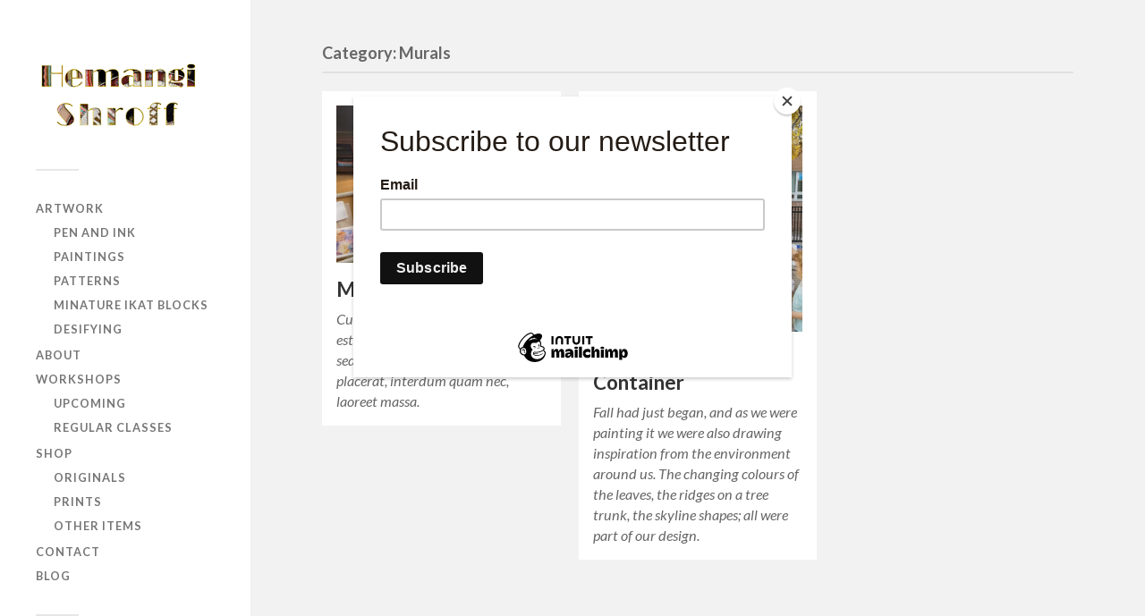

--- FILE ---
content_type: text/html; charset=UTF-8
request_url: https://hemangishroff.art/category/murals/
body_size: 10956
content:
<!DOCTYPE html>

<html class="no-js" lang="en-CA">

	<head profile="http://gmpg.org/xfn/11">
		
		<meta http-equiv="Content-Type" content="text/html; charset=UTF-8" />
		<meta name="viewport" content="width=device-width, initial-scale=1.0, maximum-scale=1.0, user-scalable=no" >
		 
		<meta name='robots' content='index, follow, max-image-preview:large, max-snippet:-1, max-video-preview:-1' />
<script>document.documentElement.className = document.documentElement.className.replace("no-js","js");</script>

	<!-- This site is optimized with the Yoast SEO plugin v16.0.2 - https://yoast.com/wordpress/plugins/seo/ -->
	<title>Murals Archives - Hemangi Shroff</title>
	<link rel="canonical" href="https://hemangishroff.art/category/murals/" />
	<meta property="og:locale" content="en_US" />
	<meta property="og:type" content="article" />
	<meta property="og:title" content="Murals Archives - Hemangi Shroff" />
	<meta property="og:url" content="https://hemangishroff.art/category/murals/" />
	<meta property="og:site_name" content="Hemangi Shroff" />
	<meta name="twitter:card" content="summary_large_image" />
	<script type="application/ld+json" class="yoast-schema-graph">{"@context":"https://schema.org","@graph":[{"@type":["Person","Organization"],"@id":"https://hemangishroff.art/#/schema/person/efe72ecb71cceb02cb99245d85b3d6ee","name":"Hemangij","image":{"@type":"ImageObject","@id":"https://hemangishroff.art/#personlogo","inLanguage":"en-CA","url":"https://secure.gravatar.com/avatar/88e62a9969ee2fae16faebdf1450df3f?s=96&d=mm&r=g","caption":"Hemangij"},"logo":{"@id":"https://hemangishroff.art/#personlogo"},"sameAs":["http://hemangishroff.art"]},{"@type":"WebSite","@id":"https://hemangishroff.art/#website","url":"https://hemangishroff.art/","name":"Hemangi Shroff","description":"Contemporary Artist and Visual Arts Educator","publisher":{"@id":"https://hemangishroff.art/#/schema/person/efe72ecb71cceb02cb99245d85b3d6ee"},"potentialAction":[{"@type":"SearchAction","target":"https://hemangishroff.art/?s={search_term_string}","query-input":"required name=search_term_string"}],"inLanguage":"en-CA"},{"@type":"CollectionPage","@id":"https://hemangishroff.art/category/murals/#webpage","url":"https://hemangishroff.art/category/murals/","name":"Murals Archives - Hemangi Shroff","isPartOf":{"@id":"https://hemangishroff.art/#website"},"breadcrumb":{"@id":"https://hemangishroff.art/category/murals/#breadcrumb"},"inLanguage":"en-CA","potentialAction":[{"@type":"ReadAction","target":["https://hemangishroff.art/category/murals/"]}]},{"@type":"BreadcrumbList","@id":"https://hemangishroff.art/category/murals/#breadcrumb","itemListElement":[{"@type":"ListItem","position":1,"item":{"@type":"WebPage","@id":"https://hemangishroff.art/","url":"https://hemangishroff.art/","name":"Home"}},{"@type":"ListItem","position":2,"item":{"@type":"WebPage","@id":"https://hemangishroff.art/category/murals/","url":"https://hemangishroff.art/category/murals/","name":"Murals"}}]}]}</script>
	<!-- / Yoast SEO plugin. -->


<link rel='dns-prefetch' href='//www.googletagmanager.com' />
<link rel='dns-prefetch' href='//s.w.org' />
<link rel="alternate" type="application/rss+xml" title="Hemangi Shroff &raquo; Feed" href="https://hemangishroff.art/feed/" />
<link rel="alternate" type="application/rss+xml" title="Hemangi Shroff &raquo; Comments Feed" href="https://hemangishroff.art/comments/feed/" />
<link rel="alternate" type="text/calendar" title="Hemangi Shroff &raquo; iCal Feed" href="https://hemangishroff.art/events/?ical=1" />
<link rel="alternate" type="application/rss+xml" title="Hemangi Shroff &raquo; Murals Category Feed" href="https://hemangishroff.art/category/murals/feed/" />
		<script type="text/javascript">
			window._wpemojiSettings = {"baseUrl":"https:\/\/s.w.org\/images\/core\/emoji\/13.0.1\/72x72\/","ext":".png","svgUrl":"https:\/\/s.w.org\/images\/core\/emoji\/13.0.1\/svg\/","svgExt":".svg","source":{"concatemoji":"https:\/\/hemangishroff.art\/wp-includes\/js\/wp-emoji-release.min.js?ver=5.7.14"}};
			!function(e,a,t){var n,r,o,i=a.createElement("canvas"),p=i.getContext&&i.getContext("2d");function s(e,t){var a=String.fromCharCode;p.clearRect(0,0,i.width,i.height),p.fillText(a.apply(this,e),0,0);e=i.toDataURL();return p.clearRect(0,0,i.width,i.height),p.fillText(a.apply(this,t),0,0),e===i.toDataURL()}function c(e){var t=a.createElement("script");t.src=e,t.defer=t.type="text/javascript",a.getElementsByTagName("head")[0].appendChild(t)}for(o=Array("flag","emoji"),t.supports={everything:!0,everythingExceptFlag:!0},r=0;r<o.length;r++)t.supports[o[r]]=function(e){if(!p||!p.fillText)return!1;switch(p.textBaseline="top",p.font="600 32px Arial",e){case"flag":return s([127987,65039,8205,9895,65039],[127987,65039,8203,9895,65039])?!1:!s([55356,56826,55356,56819],[55356,56826,8203,55356,56819])&&!s([55356,57332,56128,56423,56128,56418,56128,56421,56128,56430,56128,56423,56128,56447],[55356,57332,8203,56128,56423,8203,56128,56418,8203,56128,56421,8203,56128,56430,8203,56128,56423,8203,56128,56447]);case"emoji":return!s([55357,56424,8205,55356,57212],[55357,56424,8203,55356,57212])}return!1}(o[r]),t.supports.everything=t.supports.everything&&t.supports[o[r]],"flag"!==o[r]&&(t.supports.everythingExceptFlag=t.supports.everythingExceptFlag&&t.supports[o[r]]);t.supports.everythingExceptFlag=t.supports.everythingExceptFlag&&!t.supports.flag,t.DOMReady=!1,t.readyCallback=function(){t.DOMReady=!0},t.supports.everything||(n=function(){t.readyCallback()},a.addEventListener?(a.addEventListener("DOMContentLoaded",n,!1),e.addEventListener("load",n,!1)):(e.attachEvent("onload",n),a.attachEvent("onreadystatechange",function(){"complete"===a.readyState&&t.readyCallback()})),(n=t.source||{}).concatemoji?c(n.concatemoji):n.wpemoji&&n.twemoji&&(c(n.twemoji),c(n.wpemoji)))}(window,document,window._wpemojiSettings);
		</script>
		<style type="text/css">
img.wp-smiley,
img.emoji {
	display: inline !important;
	border: none !important;
	box-shadow: none !important;
	height: 1em !important;
	width: 1em !important;
	margin: 0 .07em !important;
	vertical-align: -0.1em !important;
	background: none !important;
	padding: 0 !important;
}
</style>
	<link rel='stylesheet' id='atomic-blocks-fontawesome-css'  href='https://hemangishroff.art/wp-content/plugins/atomic-blocks/dist/assets/fontawesome/css/all.min.css?ver=1603916523' type='text/css' media='all' />
<link rel='stylesheet' id='tribe-common-skeleton-style-css'  href='https://hemangishroff.art/wp-content/plugins/the-events-calendar/common/src/resources/css/common-skeleton.min.css?ver=4.12.18' type='text/css' media='all' />
<link rel='stylesheet' id='tribe-tooltip-css'  href='https://hemangishroff.art/wp-content/plugins/the-events-calendar/common/src/resources/css/tooltip.min.css?ver=4.12.18' type='text/css' media='all' />
<link rel='stylesheet' id='wp-block-library-css'  href='https://hemangishroff.art/wp-includes/css/dist/block-library/style.min.css?ver=5.7.14' type='text/css' media='all' />
<link rel='stylesheet' id='a8c-event-css'  href='https://hemangishroff.art/wp-content/plugins/event/style.css?ver=1606894453' type='text/css' media='all' />
<link rel='stylesheet' id='atomic-blocks-style-css-css'  href='https://hemangishroff.art/wp-content/plugins/atomic-blocks/dist/blocks.style.build.css?ver=1603916523' type='text/css' media='all' />
<link rel='stylesheet' id='wc-block-vendors-style-css'  href='https://hemangishroff.art/wp-content/plugins/woocommerce/packages/woocommerce-blocks/build/vendors-style.css?ver=4.4.3' type='text/css' media='all' />
<link rel='stylesheet' id='wc-block-style-css'  href='https://hemangishroff.art/wp-content/plugins/woocommerce/packages/woocommerce-blocks/build/style.css?ver=4.4.3' type='text/css' media='all' />
<link rel='stylesheet' id='uagb-block-css-css'  href='https://hemangishroff.art/wp-content/plugins/ultimate-addons-for-gutenberg/dist/blocks.style.css?ver=1.21.1' type='text/css' media='all' />
<link rel='stylesheet' id='woocommerce-layout-css'  href='https://hemangishroff.art/wp-content/plugins/woocommerce/assets/css/woocommerce-layout.css?ver=5.1.0' type='text/css' media='all' />
<link rel='stylesheet' id='woocommerce-smallscreen-css'  href='https://hemangishroff.art/wp-content/plugins/woocommerce/assets/css/woocommerce-smallscreen.css?ver=5.1.0' type='text/css' media='only screen and (max-width: 768px)' />
<link rel='stylesheet' id='woocommerce-general-css'  href='https://hemangishroff.art/wp-content/plugins/woocommerce/assets/css/woocommerce.css?ver=5.1.0' type='text/css' media='all' />
<style id='woocommerce-inline-inline-css' type='text/css'>
.woocommerce form .form-row .required { visibility: visible; }
</style>
<link rel='stylesheet' id='grw_css-css'  href='https://hemangishroff.art/wp-content/plugins/widget-google-reviews/static/css/google-review.css?ver=1.9.3' type='text/css' media='all' />
<link rel='stylesheet' id='slb_core-css'  href='https://hemangishroff.art/wp-content/plugins/simple-lightbox/client/css/app.css?ver=2.8.1' type='text/css' media='all' />
<link rel='stylesheet' id='addtoany-css'  href='https://hemangishroff.art/wp-content/plugins/add-to-any/addtoany.min.css?ver=1.15' type='text/css' media='all' />
<link rel='stylesheet' id='fukasawa_googleFonts-css'  href='//fonts.googleapis.com/css?family=Lato%3A400%2C400italic%2C700%2C700italic&#038;ver=5.7.14' type='text/css' media='all' />
<link rel='stylesheet' id='fukasawa_genericons-css'  href='https://hemangishroff.art/wp-content/themes/fukasawa/assets/fonts/genericons/genericons.css?ver=5.7.14' type='text/css' media='all' />
<link rel='stylesheet' id='fukasawa_style-css'  href='https://hemangishroff.art/wp-content/themes/fukasawa/style.css' type='text/css' media='all' />
<script type='text/javascript' src='https://hemangishroff.art/wp-content/plugins/1and1-wordpress-assistant/js/cookies.js?ver=5.7.14' id='1and1-wp-cookies-js'></script>
<script type='text/javascript' src='https://hemangishroff.art/wp-includes/js/jquery/jquery.min.js?ver=3.5.1' id='jquery-core-js'></script>
<script type='text/javascript' src='https://hemangishroff.art/wp-includes/js/jquery/jquery-migrate.min.js?ver=3.3.2' id='jquery-migrate-js'></script>
<script type='text/javascript' src='https://hemangishroff.art/wp-content/plugins/add-to-any/addtoany.min.js?ver=1.1' id='addtoany-js'></script>
<script type='text/javascript' src='https://hemangishroff.art/wp-content/themes/fukasawa/assets/js/flexslider.js?ver=1' id='fukasawa_flexslider-js'></script>
<script type='text/javascript' src='https://hemangishroff.art/wp-content/plugins/widget-google-reviews/static/js/wpac-time.js?ver=1.9.3' id='wpac_time_js-js'></script>
<script type='text/javascript' src='https://www.googletagmanager.com/gtag/js?id=UA-182822860-1' id='google_gtagjs-js' async></script>
<script type='text/javascript' id='google_gtagjs-js-after'>
window.dataLayer = window.dataLayer || [];function gtag(){dataLayer.push(arguments);}
gtag("js", new Date());
gtag("set", "developer_id.dZTNiMT", true);
gtag("config", "UA-182822860-1", {"anonymize_ip":true});
</script>
<link rel="https://api.w.org/" href="https://hemangishroff.art/wp-json/" /><link rel="alternate" type="application/json" href="https://hemangishroff.art/wp-json/wp/v2/categories/3" /><link rel="EditURI" type="application/rsd+xml" title="RSD" href="https://hemangishroff.art/xmlrpc.php?rsd" />
<link rel="wlwmanifest" type="application/wlwmanifest+xml" href="https://hemangishroff.art/wp-includes/wlwmanifest.xml" /> 
<meta name="generator" content="WordPress 5.7.14" />
<meta name="generator" content="WooCommerce 5.1.0" />
		<!-- Custom Logo: hide header text -->
		<style id="custom-logo-css" type="text/css">
			.blog-title {
				position: absolute;
				clip: rect(1px, 1px, 1px, 1px);
			}
		</style>
		
<script data-cfasync="false">
window.a2a_config=window.a2a_config||{};a2a_config.callbacks=[];a2a_config.overlays=[];a2a_config.templates={};a2a_localize = {
	Share: "Share",
	Save: "Save",
	Subscribe: "Subscribe",
	Email: "Email",
	Bookmark: "Bookmark",
	ShowAll: "Show All",
	ShowLess: "Show less",
	FindServices: "Find service(s)",
	FindAnyServiceToAddTo: "Instantly find any service to add to",
	PoweredBy: "Powered by",
	ShareViaEmail: "Share via email",
	SubscribeViaEmail: "Subscribe via email",
	BookmarkInYourBrowser: "Bookmark in your browser",
	BookmarkInstructions: "Press Ctrl+D or \u2318+D to bookmark this page",
	AddToYourFavorites: "Add to your favourites",
	SendFromWebOrProgram: "Send from any email address or email program",
	EmailProgram: "Email program",
	More: "More&#8230;",
	ThanksForSharing: "Thanks for sharing!",
	ThanksForFollowing: "Thanks for following!"
};

(function(d,s,a,b){a=d.createElement(s);b=d.getElementsByTagName(s)[0];a.async=1;a.src="https://static.addtoany.com/menu/page.js";b.parentNode.insertBefore(a,b);})(document,"script");
</script>
<meta name="generator" content="Site Kit by Google 1.28.0" /><script type='text/javascript'>
/* <![CDATA[ */
var VPData = {"__":{"couldnt_retrieve_vp":"Couldn't retrieve Visual Portfolio ID.","pswp_close":"Close (Esc)","pswp_share":"Share","pswp_fs":"Toggle fullscreen","pswp_zoom":"Zoom in\/out","pswp_prev":"Previous (arrow left)","pswp_next":"Next (arrow right)","pswp_share_fb":"Share on Facebook","pswp_share_tw":"Tweet","pswp_share_pin":"Pin it","fancybox_close":"Close","fancybox_next":"Next","fancybox_prev":"Previous","fancybox_error":"The requested content cannot be loaded. <br \/> Please try again later.","fancybox_play_start":"Start slideshow","fancybox_play_stop":"Pause slideshow","fancybox_full_screen":"Full screen","fancybox_thumbs":"Thumbnails","fancybox_download":"Download","fancybox_share":"Share","fancybox_zoom":"Zoom"},"settingsPopupGallery":{"enable_on_wordpress_images":false,"vendor":"fancybox","deep_linking":false,"deep_linking_url_to_share_images":false,"show_arrows":true,"show_counter":true,"show_zoom_button":true,"show_fullscreen_button":true,"show_share_button":true,"show_close_button":true,"show_thumbs":true,"show_download_button":false,"show_slideshow":false,"click_to_zoom":true},"screenSizes":[320,576,768,992,1200]};
/* ]]> */
</script>
<meta name="tec-api-version" content="v1"><meta name="tec-api-origin" content="https://hemangishroff.art"><link rel="https://theeventscalendar.com/" href="https://hemangishroff.art/wp-json/tribe/events/v1/" />		<script>
			document.documentElement.className = document.documentElement.className.replace( 'no-js', 'js' );
		</script>
				<style>
			.no-js img.lazyload { display: none; }
			figure.wp-block-image img.lazyloading { min-width: 150px; }
							.lazyload, .lazyloading { opacity: 0; }
				.lazyloaded {
					opacity: 1;
					transition: opacity 400ms;
					transition-delay: 0ms;
				}
					</style>
		<!-- Customizer CSS --><style type="text/css"></style><!--/Customizer CSS-->	<noscript><style>.woocommerce-product-gallery{ opacity: 1 !important; }</style></noscript>
	<meta name="generator" content="Elementor 3.11.5; settings: css_print_method-external, google_font-enabled, font_display-auto">
        <style type="text/css">
            /* If html does not have either class, do not show lazy loaded images. */
            html:not(.vp-lazyload-enabled):not(.js) .vp-lazyload {
                display: none;
            }
        </style>
        <script>
            document.documentElement.classList.add(
                'vp-lazyload-enabled'
            );
        </script>
        				<style id="uagb-style-frontend">.uagb-block-c8a904ed .uagb-cta__button-wrapper .uagb-cta__block-link svg{fill: #333;}.uagb-block-c8a904ed .uagb-cta__title{margin-bottom: 10px;}.uagb-block-c8a904ed .uagb-cta__desc{margin-bottom: 10px;}.uagb-block-c8a904ed .uagb-cta__align-button-after{margin-left: 5px;}.uagb-block-c8a904ed .uagb-cta__align-button-before{margin-right: 5px;}.uagb-block-c8a904ed .uagb-cta__button-wrapper a.uagb-cta-typeof-button{color: #333;background-color: #f4ac78;border-style: solid;border-color: #333;border-radius: 20px;border-width: 4px;padding-top: 10px;padding-bottom: 10px;padding-left: 14px;padding-right: 14px;}.uagb-block-c8a904ed .uagb-cta__button-wrapper:hover a.uagb-cta-typeof-button{background-color: #fade90;}.uagb-block-c8a904ed .uagb-cta__content-wrap{text-align: left;}.uagb-block-c8a904ed .uagb-cta__left-right-wrap .uagb-cta__content{margin-left: 5px;}.uagb-block-c8a904ed .uagb-cta__content-right .uagb-cta__left-right-wrap .uagb-cta__content{width: 70%;}.uagb-block-c8a904ed .uagb-cta__content-right .uagb-cta__left-right-wrap .uagb-cta__link-wrapper{width: 30%;}.uagb-block-295982c9 .uagb-post__items{margin-right: -10px;margin-left: -10px;}.uagb-block-295982c9 .uagb-post__items article{padding-right: 10px;padding-left: 10px;margin-bottom: 20px;}.uagb-block-295982c9 .uagb-post__inner-wrap{background: #e4e4e4;padding: 20px;text-align: left;}.uagb-block-295982c9 .uagb-post__image{margin-bottom: 15px;}.uagb-block-295982c9 .uagb-post__title{margin-bottom: 15px;}.uagb-block-295982c9 .uagb-post-grid-byline{margin-bottom: 15px;}.uagb-block-295982c9 .uagb-post__excerpt{margin-bottom: 25px;}.uagb-block-295982c9 .uagb-post__image:before{background-color: #ffffff;opacity: 0.5;}.uagb-block-295982c9 .uagb-post__inner-wrap > .uagb-post__image:first-child{margin-top: -20px;margin-left: -20px;margin-right: -20px;}.uagb-block-295982c9 .uagb-post__text .uagb-post__title{color: #3b3b3b;}.uagb-block-295982c9 .uagb-post__text .uagb-post__title a{color: #3b3b3b;}.uagb-block-295982c9 .uagb-post__text .uagb-post-grid-byline{color: #777777;}.uagb-block-295982c9 .uagb-post__text .uagb-post-grid-byline .uagb-post__author{color: #777777;}.uagb-block-295982c9 .uagb-post__text .uagb-post-grid-byline .uagb-post__author a{color: #777777;}.uagb-block-295982c9 .uagb-post__text .uagb-post__cta{color: #ffffff;background: #333333;border-width: 1px;border-style: none;}.uagb-block-295982c9 .uagb-post__text .uagb-post__cta a{color: #ffffff;padding: 5px 10px;}.uagb-block-295982c9 .uagb-post-pagination-wrap{margin-top: 20px;text-align: left;}.uagb-block-295982c9 .uagb-post-pagination-wrap .page-numbers.current{background-color: #e4e4e4;color: #333333;}.uagb-block-295982c9 .uagb-post-pagination-wrap a{background-color: #e4e4e4;color: #777777;}@media only screen and (max-width: 767px) {.uagb-block-295982c9 .uagb-post__inner-wrap{padding: px;}}</style>
				<link rel="icon" href="https://hemangishroff.art/wp-content/uploads/2020/10/cropped-40db66c2b8cf11680564c8103f3a7961-copy-1-32x32.png" sizes="32x32" />
<link rel="icon" href="https://hemangishroff.art/wp-content/uploads/2020/10/cropped-40db66c2b8cf11680564c8103f3a7961-copy-1-192x192.png" sizes="192x192" />
<link rel="apple-touch-icon" href="https://hemangishroff.art/wp-content/uploads/2020/10/cropped-40db66c2b8cf11680564c8103f3a7961-copy-1-180x180.png" />
<meta name="msapplication-TileImage" content="https://hemangishroff.art/wp-content/uploads/2020/10/cropped-40db66c2b8cf11680564c8103f3a7961-copy-1-270x270.png" />
	<!-- Fonts Plugin CSS - https://fontsplugin.com/ -->
	<style>
		:root {--font-input: ;}	</style>
	<!-- Fonts Plugin CSS -->
		
	</head>
	
	<body class="archive category category-murals category-3 wp-custom-logo theme-fukasawa woocommerce-no-js tribe-no-js wp-is-not-mobile elementor-default elementor-kit-384">

		
		<a class="skip-link button" href="#site-content">Skip to main content</a>
	
		<div class="mobile-navigation">
	
			<ul class="mobile-menu">
						
				<li id="menu-item-431" class="menu-item menu-item-type-post_type menu-item-object-page menu-item-home menu-item-has-children menu-item-431"><a href="https://hemangishroff.art/">Artwork</a>
<ul class="sub-menu">
	<li id="menu-item-454" class="menu-item menu-item-type-post_type menu-item-object-page menu-item-454"><a href="https://hemangishroff.art/artwork/pen-and-ink/">Pen and Ink</a></li>
	<li id="menu-item-678" class="menu-item menu-item-type-post_type menu-item-object-page menu-item-678"><a href="https://hemangishroff.art/paintings/">Paintings</a></li>
	<li id="menu-item-553" class="menu-item menu-item-type-post_type menu-item-object-page menu-item-553"><a href="https://hemangishroff.art/artwork/patterns/">Patterns</a></li>
	<li id="menu-item-444" class="menu-item menu-item-type-post_type menu-item-object-page menu-item-444"><a href="https://hemangishroff.art/artwork/miniature-ikat-blocks/">Minature Ikat Blocks</a></li>
	<li id="menu-item-607" class="menu-item menu-item-type-post_type menu-item-object-page menu-item-607"><a href="https://hemangishroff.art/artwork/desifying/">Desifying</a></li>
</ul>
</li>
<li id="menu-item-259" class="menu-item menu-item-type-post_type menu-item-object-page menu-item-259"><a href="https://hemangishroff.art/about/">About</a></li>
<li id="menu-item-430" class="menu-item menu-item-type-post_type menu-item-object-page menu-item-has-children menu-item-430"><a href="https://hemangishroff.art/workshops/">Workshops</a>
<ul class="sub-menu">
	<li id="menu-item-455" class="menu-item menu-item-type-post_type menu-item-object-page menu-item-455"><a href="https://hemangishroff.art/upcoming/">Upcoming</a></li>
	<li id="menu-item-456" class="menu-item menu-item-type-post_type menu-item-object-page menu-item-456"><a href="https://hemangishroff.art/regular-classes/">Regular Classes</a></li>
</ul>
</li>
<li id="menu-item-432" class="menu-item menu-item-type-post_type menu-item-object-page menu-item-has-children menu-item-432"><a href="https://hemangishroff.art/shop/">Shop</a>
<ul class="sub-menu">
	<li id="menu-item-446" class="menu-item menu-item-type-post_type menu-item-object-page menu-item-446"><a href="https://hemangishroff.art/originals/">Originals</a></li>
	<li id="menu-item-447" class="menu-item menu-item-type-post_type menu-item-object-page menu-item-447"><a href="https://hemangishroff.art/prints/">Prints</a></li>
	<li id="menu-item-457" class="menu-item menu-item-type-post_type menu-item-object-page menu-item-457"><a href="https://hemangishroff.art/other-items/">Other Items</a></li>
</ul>
</li>
<li id="menu-item-394" class="menu-item menu-item-type-post_type menu-item-object-page menu-item-394"><a href="https://hemangishroff.art/contact-us/">Contact</a></li>
<li id="menu-item-258" class="menu-item menu-item-type-post_type menu-item-object-page current_page_parent menu-item-258"><a href="https://hemangishroff.art/blog/">Blog</a></li>
				
			 </ul>
		 
		</div><!-- .mobile-navigation -->
	
		<div class="sidebar">
		
						
		        <div class="blog-logo">
					<a href="https://hemangishroff.art/" rel="home">
		        		<img data-src='https://hemangishroff.art/wp-content/uploads/2020/10/cropped-Logo3-4.png' class='lazyload' src='[data-uri]' /><noscript><img src="https://hemangishroff.art/wp-content/uploads/2020/10/cropped-Logo3-4.png" /></noscript>
					</a>
					<span class="screen-reader-text">Hemangi Shroff</span>
		        </div>
		
						
			<button type="button" class="nav-toggle">
			
				<div class="bars">
					<div class="bar"></div>
					<div class="bar"></div>
					<div class="bar"></div>
				</div>
				
				<p>
					<span class="menu">Menu</span>
					<span class="close">Close</span>
				</p>
			
			</button>
			
			<ul class="main-menu">
				<li id="menu-item-431" class="menu-item menu-item-type-post_type menu-item-object-page menu-item-home menu-item-has-children menu-item-431"><a href="https://hemangishroff.art/">Artwork</a>
<ul class="sub-menu">
	<li id="menu-item-454" class="menu-item menu-item-type-post_type menu-item-object-page menu-item-454"><a href="https://hemangishroff.art/artwork/pen-and-ink/">Pen and Ink</a></li>
	<li id="menu-item-678" class="menu-item menu-item-type-post_type menu-item-object-page menu-item-678"><a href="https://hemangishroff.art/paintings/">Paintings</a></li>
	<li id="menu-item-553" class="menu-item menu-item-type-post_type menu-item-object-page menu-item-553"><a href="https://hemangishroff.art/artwork/patterns/">Patterns</a></li>
	<li id="menu-item-444" class="menu-item menu-item-type-post_type menu-item-object-page menu-item-444"><a href="https://hemangishroff.art/artwork/miniature-ikat-blocks/">Minature Ikat Blocks</a></li>
	<li id="menu-item-607" class="menu-item menu-item-type-post_type menu-item-object-page menu-item-607"><a href="https://hemangishroff.art/artwork/desifying/">Desifying</a></li>
</ul>
</li>
<li id="menu-item-259" class="menu-item menu-item-type-post_type menu-item-object-page menu-item-259"><a href="https://hemangishroff.art/about/">About</a></li>
<li id="menu-item-430" class="menu-item menu-item-type-post_type menu-item-object-page menu-item-has-children menu-item-430"><a href="https://hemangishroff.art/workshops/">Workshops</a>
<ul class="sub-menu">
	<li id="menu-item-455" class="menu-item menu-item-type-post_type menu-item-object-page menu-item-455"><a href="https://hemangishroff.art/upcoming/">Upcoming</a></li>
	<li id="menu-item-456" class="menu-item menu-item-type-post_type menu-item-object-page menu-item-456"><a href="https://hemangishroff.art/regular-classes/">Regular Classes</a></li>
</ul>
</li>
<li id="menu-item-432" class="menu-item menu-item-type-post_type menu-item-object-page menu-item-has-children menu-item-432"><a href="https://hemangishroff.art/shop/">Shop</a>
<ul class="sub-menu">
	<li id="menu-item-446" class="menu-item menu-item-type-post_type menu-item-object-page menu-item-446"><a href="https://hemangishroff.art/originals/">Originals</a></li>
	<li id="menu-item-447" class="menu-item menu-item-type-post_type menu-item-object-page menu-item-447"><a href="https://hemangishroff.art/prints/">Prints</a></li>
	<li id="menu-item-457" class="menu-item menu-item-type-post_type menu-item-object-page menu-item-457"><a href="https://hemangishroff.art/other-items/">Other Items</a></li>
</ul>
</li>
<li id="menu-item-394" class="menu-item menu-item-type-post_type menu-item-object-page menu-item-394"><a href="https://hemangishroff.art/contact-us/">Contact</a></li>
<li id="menu-item-258" class="menu-item menu-item-type-post_type menu-item-object-page current_page_parent menu-item-258"><a href="https://hemangishroff.art/blog/">Blog</a></li>
			</ul><!-- .main-menu -->

							<div class="widgets">
					<div id="a2a_follow_widget-3" class="widget widget_a2a_follow_widget"><div class="widget-content clear"><div class="a2a_kit a2a_kit_size_32 a2a_follow addtoany_list"><a class="a2a_button_facebook" href="https://www.facebook.com/hemangi.shroff" title="Facebook" rel="noopener" target="_blank"></a><a class="a2a_button_instagram" href="https://www.instagram.com/hemangishroffartist/?hl=en" title="Instagram" rel="noopener" target="_blank"></a><a class="a2a_button_linkedin" href="https://www.linkedin.com/in/hemangi-j-711071160/" title="LinkedIn" rel="noopener" target="_blank"></a></div></div></div><div id="search-2" class="widget widget_search"><div class="widget-content clear"><form role="search" method="get" id="searchform" class="searchform" action="https://hemangishroff.art/">
				<div>
					<label class="screen-reader-text" for="s">Search for:</label>
					<input type="text" value="" name="s" id="s" />
					<input type="submit" id="searchsubmit" value="Search" />
				</div>
			</form></div></div>				</div><!-- .widgets -->
			
			<div class="credits">
				<p>&copy; 2026 <a href="https://hemangishroff.art/">Hemangi Shroff</a>.</p>
				<p>Powered by <a href="https://www.wordpress.org">WordPress</a>.</p>
				<p>Theme by <a href="https://www.andersnoren.se">Anders Nor&eacute;n</a>.</p>
			</div><!-- .credits -->
							
		</div><!-- .sidebar -->
	
		<main class="wrapper" id="site-content">
<div class="content">
																	                    
	
		<div class="page-title">
			
			<div class="section-inner clear">
	
				<h1 class="archive-title">
					Category: <span>Murals</span>					
				</h1>

										
			</div><!-- .section-inner -->
			
		</div><!-- .page-title -->

	
	
		<div class="posts" id="posts">
				
			<div class="post-container">

	<div id="post-109" class="post-109 post type-post status-publish format-standard has-post-thumbnail hentry category-art-projects category-murals category-outdoor-art-projects category-painting category-seasons category-wood tag-art-educator tag-art-project tag-art-workshops tag-artist tag-collage tag-painting">

					
				<figure class="featured-media" href="https://hemangishroff.art/meet-the-artist/">
					<a href="https://hemangishroff.art/meet-the-artist/">	
						<img width="508" height="381"   alt="" loading="lazy" data-srcset="https://hemangishroff.art/wp-content/uploads/2020/10/unnamed.jpg 1410w, https://hemangishroff.art/wp-content/uploads/2020/10/unnamed-600x450.jpg 600w"  data-src="https://hemangishroff.art/wp-content/uploads/2020/10/unnamed.jpg" data-sizes="(max-width: 508px) 100vw, 508px" class="attachment-post-thumb size-post-thumb wp-post-image lazyload" src="[data-uri]" /><noscript><img width="508" height="381" src="https://hemangishroff.art/wp-content/uploads/2020/10/unnamed.jpg" class="attachment-post-thumb size-post-thumb wp-post-image" alt="" loading="lazy" srcset="https://hemangishroff.art/wp-content/uploads/2020/10/unnamed.jpg 1410w, https://hemangishroff.art/wp-content/uploads/2020/10/unnamed-600x450.jpg 600w" sizes="(max-width: 508px) 100vw, 508px" /></noscript>					</a>
				</figure><!-- .featured-media -->
					
										
				<div class="post-header">
					<h2 class="post-title"><a href="https://hemangishroff.art/meet-the-artist/">Meet the Artist</a></h2>
				</div><!-- .post-header -->
			
							
				<div class="post-excerpt">
				
					<p>Curabitur id augue sodales, congue est sit amet, pellentesque ante. Ut sed diam libero. Vivamus a ligula placerat, interdum quam nec, laoreet massa. </p>
				
				</div>

					
	</div><!-- .post -->

</div><!-- .post-container --><div class="post-container">

	<div id="post-85" class="post-85 post type-post status-publish format-standard has-post-thumbnail hentry category-murals category-outdoor-art-projects category-seasons category-wood tag-murals tag-outdoor-painting tag-paint tag-painting tag-shipping-container">

					
				<figure class="featured-media" href="https://hemangishroff.art/mural-on-a-shipping-container/">
					<a href="https://hemangishroff.art/mural-on-a-shipping-container/">	
						<img width="508" height="549"   alt="" loading="lazy" data-srcset="https://hemangishroff.art/wp-content/uploads/2020/10/44181721_2125525557479316_2710880020322058240_n.jpg 888w, https://hemangishroff.art/wp-content/uploads/2020/10/44181721_2125525557479316_2710880020322058240_n-600x649.jpg 600w"  data-src="https://hemangishroff.art/wp-content/uploads/2020/10/44181721_2125525557479316_2710880020322058240_n.jpg" data-sizes="(max-width: 508px) 100vw, 508px" class="attachment-post-thumb size-post-thumb wp-post-image lazyload" src="[data-uri]" /><noscript><img width="508" height="549" src="https://hemangishroff.art/wp-content/uploads/2020/10/44181721_2125525557479316_2710880020322058240_n.jpg" class="attachment-post-thumb size-post-thumb wp-post-image" alt="" loading="lazy" srcset="https://hemangishroff.art/wp-content/uploads/2020/10/44181721_2125525557479316_2710880020322058240_n.jpg 888w, https://hemangishroff.art/wp-content/uploads/2020/10/44181721_2125525557479316_2710880020322058240_n-600x649.jpg 600w" sizes="(max-width: 508px) 100vw, 508px" /></noscript>					</a>
				</figure><!-- .featured-media -->
					
										
				<div class="post-header">
					<h2 class="post-title"><a href="https://hemangishroff.art/mural-on-a-shipping-container/">Mural on a Shipping Container</a></h2>
				</div><!-- .post-header -->
			
							
				<div class="post-excerpt">
				
					<p>Fall had just began, and as we were painting it we were also drawing inspiration from the environment around us. The changing colours of the leaves, the ridges on a tree trunk, the skyline shapes; all were part of our design. </p>
				
				</div>

					
	</div><!-- .post -->

</div><!-- .post-container -->		
		</div><!-- .posts -->

		
			
</div><!-- .content -->
	              	        
		</main><!-- .wrapper -->

				<script>
		( function ( body ) {
			'use strict';
			body.className = body.className.replace( /\btribe-no-js\b/, 'tribe-js' );
		} )( document.body );
		</script>
			<script type="text/javascript">
		function atomicBlocksShare( url, title, w, h ){
			var left = ( window.innerWidth / 2 )-( w / 2 );
			var top  = ( window.innerHeight / 2 )-( h / 2 );
			return window.open(url, title, 'toolbar=no, location=no, directories=no, status=no, menubar=no, scrollbars=no, resizable=no, copyhistory=no, width=600, height=600, top='+top+', left='+left);
		}
	</script>
	<script id="mcjs">!function(c,h,i,m,p){m=c.createElement(h),p=c.getElementsByTagName(h)[0],m.async=1,m.src=i,p.parentNode.insertBefore(m,p)}(document,"script","https://chimpstatic.com/mcjs-connected/js/users/cf97b63b2fd4468d73744a1ee/e9d1a2007d599bce15862f23f.js");</script><script> /* <![CDATA[ */var tribe_l10n_datatables = {"aria":{"sort_ascending":": activate to sort column ascending","sort_descending":": activate to sort column descending"},"length_menu":"Show _MENU_ entries","empty_table":"No data available in table","info":"Showing _START_ to _END_ of _TOTAL_ entries","info_empty":"Showing 0 to 0 of 0 entries","info_filtered":"(filtered from _MAX_ total entries)","zero_records":"No matching records found","search":"Search:","all_selected_text":"All items on this page were selected. ","select_all_link":"Select all pages","clear_selection":"Clear Selection.","pagination":{"all":"All","next":"Next","previous":"Previous"},"select":{"rows":{"0":"","_":": Selected %d rows","1":": Selected 1 row"}},"datepicker":{"dayNames":["Sunday","Monday","Tuesday","Wednesday","Thursday","Friday","Saturday"],"dayNamesShort":["Sun","Mon","Tue","Wed","Thu","Fri","Sat"],"dayNamesMin":["S","M","T","W","T","F","S"],"monthNames":["January","February","March","April","May","June","July","August","September","October","November","December"],"monthNamesShort":["January","February","March","April","May","June","July","August","September","October","November","December"],"monthNamesMin":["Jan","Feb","Mar","Apr","May","Jun","Jul","Aug","Sep","Oct","Nov","Dec"],"nextText":"Next","prevText":"Prev","currentText":"Today","closeText":"Done","today":"Today","clear":"Clear"}};/* ]]> */ </script>	<script type="text/javascript">
		(function () {
			var c = document.body.className;
			c = c.replace(/woocommerce-no-js/, 'woocommerce-js');
			document.body.className = c;
		})();
	</script>
	<script type='text/javascript' src='https://hemangishroff.art/wp-content/plugins/woocommerce/assets/js/jquery-blockui/jquery.blockUI.min.js?ver=2.70' id='jquery-blockui-js'></script>
<script type='text/javascript' id='wc-add-to-cart-js-extra'>
/* <![CDATA[ */
var wc_add_to_cart_params = {"ajax_url":"\/wp-admin\/admin-ajax.php","wc_ajax_url":"\/?wc-ajax=%%endpoint%%","i18n_view_cart":"View cart","cart_url":"https:\/\/hemangishroff.art\/cart\/","is_cart":"","cart_redirect_after_add":"no"};
/* ]]> */
</script>
<script type='text/javascript' src='https://hemangishroff.art/wp-content/plugins/woocommerce/assets/js/frontend/add-to-cart.min.js?ver=5.1.0' id='wc-add-to-cart-js'></script>
<script type='text/javascript' src='https://hemangishroff.art/wp-content/plugins/woocommerce/assets/js/js-cookie/js.cookie.min.js?ver=2.1.4' id='js-cookie-js'></script>
<script type='text/javascript' id='woocommerce-js-extra'>
/* <![CDATA[ */
var woocommerce_params = {"ajax_url":"\/wp-admin\/admin-ajax.php","wc_ajax_url":"\/?wc-ajax=%%endpoint%%"};
/* ]]> */
</script>
<script type='text/javascript' src='https://hemangishroff.art/wp-content/plugins/woocommerce/assets/js/frontend/woocommerce.min.js?ver=5.1.0' id='woocommerce-js'></script>
<script type='text/javascript' id='wc-cart-fragments-js-extra'>
/* <![CDATA[ */
var wc_cart_fragments_params = {"ajax_url":"\/wp-admin\/admin-ajax.php","wc_ajax_url":"\/?wc-ajax=%%endpoint%%","cart_hash_key":"wc_cart_hash_8a07e803969f231680123a4764775f9d","fragment_name":"wc_fragments_8a07e803969f231680123a4764775f9d","request_timeout":"5000"};
/* ]]> */
</script>
<script type='text/javascript' src='https://hemangishroff.art/wp-content/plugins/woocommerce/assets/js/frontend/cart-fragments.min.js?ver=5.1.0' id='wc-cart-fragments-js'></script>
<script type='text/javascript' src='https://hemangishroff.art/wp-content/plugins/atomic-blocks/dist/assets/js/dismiss.js?ver=1603916523' id='atomic-blocks-dismiss-js-js'></script>
<script type='text/javascript' src='https://hemangishroff.art/wp-content/plugins/wp-smushit/app/assets/js/smush-lazy-load.min.js?ver=3.8.3' id='smush-lazy-load-js'></script>
<script type='text/javascript' id='mailchimp-woocommerce-js-extra'>
/* <![CDATA[ */
var mailchimp_public_data = {"site_url":"https:\/\/hemangishroff.art","ajax_url":"https:\/\/hemangishroff.art\/wp-admin\/admin-ajax.php","language":"en"};
/* ]]> */
</script>
<script type='text/javascript' src='https://hemangishroff.art/wp-content/plugins/mailchimp-for-woocommerce/public/js/mailchimp-woocommerce-public.min.js?ver=2.5.1' id='mailchimp-woocommerce-js'></script>
<script type='text/javascript' src='https://hemangishroff.art/wp-includes/js/imagesloaded.min.js?ver=4.1.4' id='imagesloaded-js'></script>
<script type='text/javascript' src='https://hemangishroff.art/wp-includes/js/masonry.min.js?ver=4.2.2' id='masonry-js'></script>
<script type='text/javascript' src='https://hemangishroff.art/wp-content/themes/fukasawa/assets/js/global.js' id='fukasawa_global-js'></script>
<script type='text/javascript' src='https://hemangishroff.art/wp-includes/js/wp-embed.min.js?ver=5.7.14' id='wp-embed-js'></script>
<script type="text/javascript" id="slb_context">/* <![CDATA[ */if ( !!window.jQuery ) {(function($){$(document).ready(function(){if ( !!window.SLB ) { {$.extend(SLB, {"context":["public","user_guest"]});} }})})(jQuery);}/* ]]> */</script>
	            <script type="text/javascript" src="https://hemangishroff.art/wp-content/plugins/udraw/assets/magnific-popup/jquery.magnific-popup.js"></script>
	            <link rel="stylesheet" type="text/css" href="https://hemangishroff.art/wp-content/plugins/udraw/assets/magnific-popup/magnific-popup.css" media="screen" />
                <script>
                    jQuery(document).ready(function($) {
                        
                        // Hook popup on GoPrint2 Webclient.
                        jQuery("a[href*=webclient]").on('click', function (e) {
                            e.preventDefault();
                            var win = window.open(e.currentTarget.href, '_blank');
                            win.focus();
                            return false;                            
                        });
                    });
                </script>
            
	</body>
</html>

--- FILE ---
content_type: text/css
request_url: https://hemangishroff.art/wp-content/plugins/event/style.css?ver=1606894453
body_size: 474
content:
/* Front end styles */
.wp-block-a8c-event {
  display: flex;
  flex-direction: row;
  padding: 18px;
  font-family: -apple-system, BlinkMacSystemFont, 'Segoe UI', Roboto, Oxygen-Sans, Ubuntu, Cantarell, 'Helvetica Neue', sans-serif;
  box-shadow: inset 0 0 0 4px rgba(0, 0, 0, 0.1); }
  .wp-block-a8c-event .event__datebox {
    float: left;
    width: 40px;
    height: 40px;
    background: black;
    color: white;
    margin: 0 18px 18px 0;
    padding: 4px;
    text-align: center; }
    .wp-block-a8c-event .event__datebox > span {
      display: block;
      margin: 0;
      line-height: 16px; }
    .wp-block-a8c-event .event__datebox span:first-child {
      font-weight: bold;
      font-size: 12px; }
  .wp-block-a8c-event .event__title {
    font-weight: 800;
    line-height: 40px;
    clear: none; }
  .wp-block-a8c-event .event__title,
  .wp-block-a8c-event .event__time,
  .wp-block-a8c-event .event__location {
    margin-top: 0;
    margin-bottom: 18px;
    hyphens: auto;
    overflow-wrap: break-word; }
  .wp-block-a8c-event .event__description {
    margin-top: 18px; }
  .wp-block-a8c-event .event__label {
    display: inline-block;
    min-width: 80px;
    opacity: 0.5; }
  .wp-block-a8c-event .event__location {
    display: flex; }
  .wp-block-a8c-event .event__details {
    flex: 2; }
  .wp-block-a8c-event .event__image {
    flex: 1;
    margin-left: 18px; }
  .wp-block-a8c-event .event__image--save {
    float: right; }
